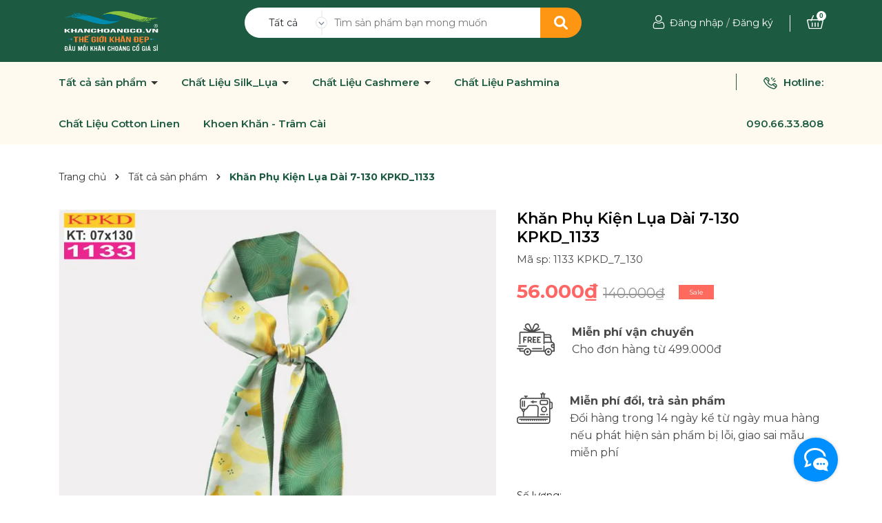

--- FILE ---
content_type: text/css
request_url: https://bizweb.dktcdn.net/100/275/463/themes/922827/assets/index.scss.css?1763891885605
body_size: 3024
content:
body{font-size:14px;font-family:'Montserrat',sans-serif}.alert-warning{color:#856404;background-color:#fff3cd;border-color:#ffeeba}.home-slider .swiper-slide{text-align:center}.home-slider .swiper-slide img{display:block;margin:0 auto}.home-slider .swiper-button-next:after,.home-slider .swiper-button-prev:after{font-size:20px;color:#000}.home-slider .swiper-pagination-bullet-active{background:#fe9614 !important}.section_service{background:#fe9614;text-align:center;padding:25px 0}.section_service .image{margin-bottom:12px;height:46px;display:block}.section_service h3{font-family:'Montserrat',sans-serif;font-style:normal;font-weight:700;font-size:14px;line-height:17px;color:#fff;text-transform:uppercase;color:#FFFFFF;margin:0;padding-bottom:5px}.section_service p{font-family:'Montserrat';font-style:normal;font-weight:600;font-size:12px;line-height:166.9%;color:#FFFFFF;margin:0}.section_product_hot{padding:50px 0;background:#FFFAF0}@media (max-width: 767px){.section_product_hot{padding:25px 0}}.section_product_hot .tab_big{height:65px;line-height:88px}@media (max-width: 991px){.section_product_hot .tab_big{height:50px;line-height:79px}}@media (max-width: 767px){.section_product_hot .tab_big{line-height:unset;margin-bottom:10px}}.section_product_hot .block-title h2 span{color:#1c5b41}.section_product_hot .tab_ul{padding:0px 20px;position:relative}.section_product_hot .tab_ul ul{scrollbar-face-color:#367CD2;scrollbar-shadow-color:#FFFFFF;scrollbar-highlight-color:#FFFFFF;scrollbar-3dlight-color:#FFFFFF;scrollbar-darkshadow-color:#FFFFFF;scrollbar-track-color:#FFFFFF;scrollbar-arrow-color:#FFFFFF;scrollbar-width:none}.section_product_hot .tab_ul ul::-webkit-scrollbar{width:0;height:0}.section_product_hot .tab_ul ul::-webkit-scrollbar-track{-webkit-box-shadow:none;-webkit-border-radius:0;border-radius:0;height:0}.section_product_hot .tab_ul ul::-webkit-scrollbar-thumb{-webkit-border-radius:0;border-radius:0;background:rgba(255,0,0,0.8);-webkit-box-shadow:none}.section_product_hot .tab_ul .button{position:absolute;top:0%;z-index:3;cursor:pointer}.section_product_hot .tab_ul .button.next{right:0}.section_product_hot .tab_ul .button.prev{left:0}.section_product_hot .tab_ul .button.prev svg path{stroke:#1c5b41}.section_product_hot .tab_ul .button.next2{right:0}.section_product_hot .tab_ul .button.prev2{left:0}.section_product_hot .tab_ul .button.prev2 svg path{stroke:#1c5b41}.section_product_hot .tab_ul .button.next3{right:0}.section_product_hot .tab_ul .button.prev3{left:0}.section_product_hot .tab_ul .button.prev3 svg path{stroke:#1c5b41}.section_product_hot .tab_ul ul{max-width:100%;overflow-x:auto;overflow-y:hidden;white-space:nowrap;padding:0;margin:0;margin:0px 20px;text-align:center}@media (max-width: 767px){.section_product_hot .tab_ul .button{top:10px}}.section_product_hot ul{list-style:none;margin-top:27px;text-align:right;padding:0}@media (max-width: 767px){.section_product_hot ul{margin-top:0;text-align:center}}.section_product_hot ul li{display:inline-block;margin:0 10px;height:40px;line-height:40px;cursor:pointer;padding:0 20px;flex-shrink:0;margin:0;margin-right:10px}.section_product_hot ul li span{font-family:'Nunito';font-style:normal;font-weight:600;font-size:16px;line-height:22px}.section_product_hot ul li:hover{background:#fe9614;border-radius:10px}.section_product_hot ul li:hover span{color:#fff}.section_product_hot ul .current{background:#fe9614;border-radius:10px;padding:0 20px}.section_product_hot ul .current span{color:#fff}.section_product_hot ul .view-more{height:40px;line-height:40px;border-radius:4px}@media (max-width: 991px){.section_product_hot ul .view-more{display:none}}.section_product_hot ul .view-more:hover{background:#fe9614}.section_product_hot .tab-content{display:none}.section_product_hot .tab-content.current{display:block}.section_product_hot .tab-content.current .a-center{text-align:center}.section_product_hot .tab-content .view-more{text-align:center;display:block}.section_product_hot .tab-content .view-more a{display:inline-block;padding:20px 70px;font-weight:700;font-size:18px;line-height:22px;color:#fff;background:#1c5b41;border-radius:10px}@media (max-width: 767px){.section_product_hot .tab-content .view-more a{padding:10px 25px;font-size:12px}}.section_product_hot .tab-content .view-more a:hover{background:#fe9614}.section_product_hot .tab-content .ajax-carousel{margin-bottom:40px}.section_product_new{padding:50px 0}.section_product_new img{border-radius:10px}@media (max-width: 767px){.section_product_new{padding:25px 0}.section_product_new .block-title h2:after{left:15%}.section_product_new .banner{display:none}}.section_product_new .tab_big{height:65px;line-height:88px}@media (max-width: 991px){.section_product_new .tab_big{height:50px;line-height:79px}}@media (max-width: 767px){.section_product_new .tab_big{line-height:unset;margin-bottom:10px}}.section_product_new .tab_ul{padding:0px 20px;position:relative}.section_product_new .tab_ul ul{scrollbar-face-color:#367CD2;scrollbar-shadow-color:#FFFFFF;scrollbar-highlight-color:#FFFFFF;scrollbar-3dlight-color:#FFFFFF;scrollbar-darkshadow-color:#FFFFFF;scrollbar-track-color:#FFFFFF;scrollbar-arrow-color:#FFFFFF;scrollbar-width:none}.section_product_new .tab_ul ul::-webkit-scrollbar{width:0;height:0}.section_product_new .tab_ul ul::-webkit-scrollbar-track{-webkit-box-shadow:none;-webkit-border-radius:0;border-radius:0;height:0}.section_product_new .tab_ul ul::-webkit-scrollbar-thumb{-webkit-border-radius:0;border-radius:0;background:rgba(255,0,0,0.8);-webkit-box-shadow:none}.section_product_new .tab_ul .button{position:absolute;top:0%;z-index:3;cursor:pointer}.section_product_new .tab_ul .button.next{right:0}.section_product_new .tab_ul .button.prev{left:0}.section_product_new .tab_ul .button.prev svg path{stroke:#1c5b41}.section_product_new .tab_ul .button.next2{right:0}.section_product_new .tab_ul .button.prev2{left:0}.section_product_new .tab_ul .button.prev2 svg path{stroke:#1c5b41}.section_product_new .tab_ul .button.next3{right:0}.section_product_new .tab_ul .button.prev3{left:0}.section_product_new .tab_ul .button.prev3 svg path{stroke:#1c5b41}.section_product_new .tab_ul ul{max-width:100%;overflow-x:auto;overflow-y:hidden;white-space:nowrap;padding:0;margin:0;margin:0px 20px;text-align:center}@media (max-width: 767px){.section_product_new .tab_ul .button{top:10px}}.section_product_new ul{list-style:none;margin-top:27px;padding:0;text-align:right}.section_product_new ul li{display:inline-block;margin-right:20px;height:40px;line-height:40px;padding:0 20px;flex-shrink:0;margin:0;margin-right:10px;cursor:pointer}.section_product_new ul li span{font-family:'Nunito';font-style:normal;font-weight:600;font-size:16px;line-height:22px}.section_product_new ul li:hover{background:#fe9614;border-radius:10px}.section_product_new ul li:hover span{color:#fff}.section_product_new ul .current{background:#fe9614;border-radius:10px;padding:0 20px}.section_product_new ul .current span{color:#fff}.section_product_new ul .view-more{height:40px;line-height:40px;border-radius:4px}.section_product_new ul .view-more:hover{background:#fe9614}@media (max-width: 991px){.section_product_new ul .view-more{display:none}}.section_product_new .tab-content{display:none}.section_product_new .tab-content.current{display:block}.section_product_new .tab-content.current .a-center{text-align:center}.section_product_new .tab-content .view-more{text-align:center;display:block}.section_product_new .tab-content .view-more a{display:inline-block;padding:20px 70px;font-weight:700;font-size:18px;line-height:22px;color:#fff;background:#1c5b41;border-radius:10px}@media (max-width: 767px){.section_product_new .tab-content .view-more a{padding:10px 20px}}.section_product_new .tab-content .view-more a:hover{background:#fe9614}.section_product_new .tab-content .swiper_tab{margin-bottom:40px}.section_product_sale{background:#1c5b41;padding:50px 0}.section_product_sale .block-title a{color:#fff}.section_product_sale .block-title a:hover{color:#fe9614}@media (max-width: 767px){.section_product_sale .block-title h2:after{bottom:95px;left:24%}}@media (max-width: 767px){.section_product_sale .block-title{padding:0 60px}}@media (max-width: 374px){.section_product_sale .block-title{padding:0 40px}}.section_product_sale .banner_sale{margin-bottom:20px}.section_product_sale .product-name a{color:#fff !important}.section_product_sale .compare-price{color:#fff !important;font-size:12px !important}.section_product_sale .view-more{text-align:center;display:block}.section_product_sale .view-more a{display:inline-block;padding:20px 70px;font-weight:700;font-size:18px;line-height:22px;color:#fff;background:#fe9614;border-radius:10px}@media (max-width: 767px){.section_product_sale .view-more a{padding:10px 25px;font-size:12px}}.section_product_sale .view-more a:hover{background:#fff;color:#fe9614}.section_product_sale .swiper-container{margin-bottom:35px}.section_product_goodprice{padding:50px 0;background:#FFFAF0}.section_product_goodprice img{border-radius:10px}@media (max-width: 767px){.section_product_goodprice{padding:25px 0}}@media (max-width: 767px){.section_product_goodprice .banner{margin-bottom:20px}}@media (max-width: 767px){.section_product_goodprice .block-title h2:after{left:24%}}.section_product_goodprice .tab_big{height:65px;line-height:88px}@media (max-width: 991px){.section_product_goodprice .tab_big{height:50px;line-height:79px}}@media (max-width: 767px){.section_product_goodprice .tab_big{height:50px;line-height:unset;margin-bottom:10px}}.section_product_goodprice .tab_ul{padding:0px 20px;position:relative}.section_product_goodprice .tab_ul ul{scrollbar-face-color:#367CD2;scrollbar-shadow-color:#FFFFFF;scrollbar-highlight-color:#FFFFFF;scrollbar-3dlight-color:#FFFFFF;scrollbar-darkshadow-color:#FFFFFF;scrollbar-track-color:#FFFFFF;scrollbar-arrow-color:#FFFFFF;scrollbar-width:none}.section_product_goodprice .tab_ul ul::-webkit-scrollbar{width:0;height:0}.section_product_goodprice .tab_ul ul::-webkit-scrollbar-track{-webkit-box-shadow:none;-webkit-border-radius:0;border-radius:0;height:0}.section_product_goodprice .tab_ul ul::-webkit-scrollbar-thumb{-webkit-border-radius:0;border-radius:0;background:rgba(255,0,0,0.8);-webkit-box-shadow:none}.section_product_goodprice .tab_ul .button{position:absolute;top:0%;z-index:3;cursor:pointer}.section_product_goodprice .tab_ul .button.next{right:0}.section_product_goodprice .tab_ul .button.prev{left:0}.section_product_goodprice .tab_ul .button.prev svg path{stroke:#1c5b41}.section_product_goodprice .tab_ul .button.next2{right:0}.section_product_goodprice .tab_ul .button.prev2{left:0}.section_product_goodprice .tab_ul .button.prev2 svg path{stroke:#1c5b41}.section_product_goodprice .tab_ul .button.next3{right:0}.section_product_goodprice .tab_ul .button.prev3{left:0}.section_product_goodprice .tab_ul .button.prev3 svg path{stroke:#1c5b41}.section_product_goodprice .tab_ul ul{max-width:100%;overflow-x:auto;overflow-y:hidden;white-space:nowrap;padding:0;margin:0;margin:0px 20px;text-align:center}@media (max-width: 767px){.section_product_goodprice .tab_ul .button{top:10px}}.section_product_goodprice ul{list-style:none;margin-top:27px;padding:0;text-align:right}.section_product_goodprice ul li{display:inline-block;margin-right:20px;height:40px;line-height:40px;padding:0 20px;flex-shrink:0;margin:0;margin-right:10px;cursor:pointer}.section_product_goodprice ul li span{font-family:'Nunito';font-style:normal;font-weight:600;font-size:16px;line-height:22px}.section_product_goodprice ul li:hover{background:#fe9614;border-radius:10px}.section_product_goodprice ul li:hover span{color:#fff}.section_product_goodprice ul .current{background:#fe9614;border-radius:10px;padding:0 20px}.section_product_goodprice ul .current span{color:#fff}.section_product_goodprice ul .view-more{height:40px;line-height:40px;border-radius:4px}.section_product_goodprice ul .view-more:hover{background:#fe9614}@media (max-width: 991px){.section_product_goodprice ul .view-more{display:none}}.section_product_goodprice .tab-content{display:none}.section_product_goodprice .tab-content.current{display:block}.section_product_goodprice .tab-content.current .a-center{text-align:center}.section_product_goodprice .tab-content .view-more{text-align:center;display:block}@media (min-width: 768px){.section_product_goodprice .tab-content .view-more{display:none}}.section_product_goodprice .tab-content .view-more a{display:inline-block;padding:20px 70px;font-weight:700;font-size:18px;line-height:22px;color:#fff;background:#1c5b41;border-radius:10px}@media (max-width: 767px){.section_product_goodprice .tab-content .view-more a{padding:10px 25px;font-size:12px}}.section_product_goodprice .tab-content .view-more a:hover{background:#fe9614}.section_product_goodprice .tab-content .swiper_tab{margin-bottom:40px}.section_blog{padding-bottom:50px;background:#FFFAF0}@media (max-width: 767px){.section_blog{padding-bottom:10px;padding-top:25px;background:#fff}}.section_blog img{border-radius:10px}@media (max-width: 991px){.section_blog .item{margin:10px 0}.section_blog .item:first-child .item-blog{display:block}.section_blog .item:first-child .item-blog .block-thumb{width:100% !important}.section_blog .item:first-child .item-blog .block-content{width:100% !important}.section_blog .item:first-child .item-blog .block-content p.justify{display:block !important;margin:0}.section_blog .item:last-child .item-blog{border-bottom:0}}.section_blog .block-title a{color:#1c5b41 !important}.section_blog .block-title a:hover{color:#fe9614 !important}@media (max-width: 767px){.section_blog .block-title h2:after{left:27%}}@media (max-width: 991px){.section_blog .block-blog .item-blog{display:flex;border-bottom:1px solid #E5E5E5;padding-bottom:15px}}@media (max-width: 767px){.section_blog .block-blog .item-blog{padding-bottom:5px}}.section_blog .block-blog .item-blog .block-thumb{padding-bottom:20px}@media (max-width: 767px){.section_blog .block-blog .item-blog .block-thumb{padding-bottom:10px}}.section_blog .block-blog .item-blog .block-thumb .thumb{padding-bottom:66%;display:block;height:0;position:relative}.section_blog .block-blog .item-blog .block-thumb .thumb img{left:50%;top:50%;transform:translate(-50%, -50%);max-width:100%;max-height:100%;width:auto !important;height:auto !important;position:absolute}@media (max-width: 991px){.section_blog .block-blog .item-blog .block-thumb{display:inline-block;margin-right:15px;width:300px}}@media (max-width: 767px){.section_blog .block-blog .item-blog .block-thumb{width:130px}}@media (max-width: 767px){.section_blog .block-blog .item-blog .block-content{margin-top:0}}.section_blog .block-blog .item-blog .block-content h3{padding:0px;margin-bottom:10px;font-weight:700;font-size:18px;color:#494949;line-height:1.3}@media (max-width: 767px){.section_blog .block-blog .item-blog .block-content h3{margin:0;font-weight:600;font-size:13px;line-height:1.3;padding-bottom:5px}}.section_blog .block-blog .item-blog .block-content h3 a{color:#494949;display:-webkit-box;-webkit-line-clamp:2;-webkit-box-orient:vertical;white-space:initial;overflow:hidden}.section_blog .block-blog .item-blog .block-content h3 a:hover{color:#fe9614}.section_blog .block-blog .item-blog .block-content .post{padding:0 5px;color:#C0C0C0}@media (max-width: 374px){.section_blog .block-blog .item-blog .block-content .post{display:none}}.section_blog .block-blog .item-blog .block-content .time-post{font-weight:400;font-size:13px;line-height:35px;color:#808080;display:inline-block;line-height:1.3}.section_blog .block-blog .item-blog .block-content .time-post svg{width:15px;height:15px;margin-top:-5px;margin-right:2px}@media (max-width: 767px){.section_blog .block-blog .item-blog .block-content .time-post svg{width:12px;height:12px}}@media (max-width: 767px){.section_blog .block-blog .item-blog .block-content .time-post{font-size:12px;line-height:1.3}}.section_blog .block-blog .item-blog .block-content p.justify{font-size:14px;margin:10px 0;font-weight:400;line-height:22px;color:#656565;height:45px;overflow:hidden}@media (max-width: 767px){.section_blog .block-blog .item-blog .block-content p.justify{display:none}}.section_blog .block-blog .item-blog .block-content .viewmore{font-weight:600;font-size:12px;line-height:20px;color:#303030}.section_blog .block-blog .item-blog .block-content .viewmore:hover{color:#fe9614}@media (max-width: 767px){.section_blog .block-blog .item-blog .block-content .viewmore{display:none !important}}@media (max-width: 991px){.section_blog .block-blog .item-blog .block-content{width:calc(100% - 320px);display:inline-block}}@media (max-width: 767px){.section_blog .block-blog .item-blog .block-content{width:calc(100% - 145px)}}.section_brand{padding:50px 0}@media (max-width: 767px){.section_brand{padding:15px 0}}.section_brand .swiper-wrapper{display:flex;align-items:center;text-align:center}.block-title{padding-bottom:35px;position:relative;padding-top:20px;text-transform:uppercase}@media (max-width: 767px){.block-title{text-align:center;padding-bottom:5px}}.block-title h2{font-weight:700;letter-spacing:0;position:relative;display:inline-block;margin:0;font-size:40px;padding-bottom:10px;position:relative}@media (max-width: 1200px){.block-title h2{font-size:32px}}@media (max-width: 767px){.block-title h2{font-size:22px}}.block-title h2:after{content:"";width:110px;height:2px;background:#fe9614;position:absolute;left:0;bottom:85px;top:-25px}@media (max-width: 991px){.block-title h2:after{bottom:90px}}@media (max-width: 767px){.block-title h2:after{bottom:60px;left:20%}}.block-title h2 span{color:#1c5b41}.section_product_featured .item{margin-bottom:30px}.section_product_featured .block-product .view-more{text-align:center}.section_product_featured .block-product .view-more a{height:35px;display:inline-flex;align-items:center;justify-content:center;background:#363636;color:#fff;font-size:14px;padding:0 30px}.section_product_featured .block-product .view-more a:hover{background:#fe9614}.swiper-button-next:after,.swiper-button-prev:after{font-size:16px;font-weight:bold;color:#333}.section_product_new .swiper-pagination{position:initial;margin-top:15px}.section_product_featured{margin-bottom:40px}.brand-swiper a{height:90px;display:flex;align-items:center;justify-content:center}


--- FILE ---
content_type: text/css
request_url: https://bizweb.dktcdn.net/100/275/463/themes/922827/assets/product_style.scss.css?1763891885605
body_size: 2571
content:
.title-product{font-weight:600;font-size:22px;line-height:27px;color:#000000;margin-bottom:10px}.sku{font-weight:500;font-size:15px;line-height:18px;color:#484848;margin-bottom:20px}.form-inline .price-box{margin-bottom:20px;position:relative}.form-inline .price-box .save-price{background:#FE6B5E;color:#fff;font-size:10px;padding:3px 15px;font-weight:500;position:absolute;top:8px;margin-left:20px}.form-inline .form-product .swatch{margin-bottom:20px}.form-inline .form-product .swatch .header1{margin-bottom:15px}.reviews_details_product{display:none !important}.gallery-top .swiper-slide{display:block;display:flex;justify-content:center;align-items:center;align-content:center}.gallery-top .swiper-slide img{max-width:100%;max-height:100%;width:auto !important;height:auto !important}@media (max-width: 767px){.gallery-top .swiper-slide{min-height:395px}}@media (max-width: 424px){.gallery-top .swiper-slide{min-height:345px}}@media (max-width: 374px){.gallery-top .swiper-slide{min-height:290px}}.swiper-container{margin-bottom:15px !important}.block-image .swiper-button-prev{width:24px !important;height:35px !important;border-radius:5px;background:#ffff !important;border:1px solid #bebebe;left:20px}.block-image .swiper-button-prev:after{font-size:10px !important;color:#333 !important}.block-image .swiper-button-prev:hover{background:#fe9614 !important;border:1px solid #fe9614 !important}.block-image .swiper-button-next{width:24px !important;height:35px !important;border-radius:5px;background:#ffff !important;border:1px solid #bebebe;right:20px}.block-image .swiper-button-next:after{font-size:10px !important;color:#333 !important}.block-image .swiper-button-next:hover{background:#fe9614 !important;border:1px solid #fe9614 !important}.block-image{margin-top:10px}.block-image .swiper-slide{border:1px solid #ebebeb;cursor:pointer;background:#fff;border-radius:5px;padding:1px}.block-image .swiper-slide .p-100{padding-bottom:100%;height:0;position:relative}.block-image .swiper-slide .p-100 img{left:50%;top:50%;transform:translate(-50%, -50%);max-width:100%;max-height:100%;width:auto !important;height:auto !important;position:absolute}.block-image .swiper-slide.swiper-slide-thumb-active{border-color:#1c5b41}.block-image .swiper-slide:hover{border-color:#1c5b41}.block-image .swiper-button-next,.block-image .swiper-button-prev{top:60%}.block-image .swiper-button-next:hover:after,.block-image .swiper-button-prev:hover:after{color:#1c5b41}.relate-image{position:relative}.relate-image .swiper-button-next{top:45%;right:0;border:1px solid #bebebe}.relate-image .swiper-button-prev{top:45%;left:0;border:1px solid #bebebe}.layout-product{padding-bottom:50px}.layout-product .price-box .special-price{font-weight:700;font-size:28px;line-height:34px;text-transform:uppercase;color:#FF6563}.layout-product .price-box .old-price{font-weight:400;font-size:20px;line-height:24px;text-decoration-line:line-through;color:#949494}.layout-product .inventory_quantity{font-size:14px;margin-bottom:10px;display:none}.layout-product .inventory_quantity .a-stock{color:#1c5b41}.layout-product .inventory_quantity .a-vendor{color:#1c5b41}.layout-product .product-summary{margin:10px 0;font-size:14px;display:none}.layout-product .product-summary img{display:none}.layout-product .swatch{font-size:14px;margin-bottom:5px}.layout-product .swatch .header{margin-bottom:5px}.layout-product .swatch .swatch-element{display:inline-block;margin:0px 5px 5px 0}.layout-product .swatch .swatch-element input{display:none}.layout-product .swatch .swatch-element label{background:#FFFFFF;border:1px solid #EFEFEF;border-radius:10px;font-weight:500;font-size:15px;line-height:18px;display:flex;align-items:center;text-align:center;justify-content:center;color:#7B7B7B;min-width:36px;height:36px;justify-content:center;cursor:pointer;white-space:nowrap;padding:0 5px;margin-bottom:0}.layout-product .swatch .swatch-element label .crossed-out{display:none}.layout-product .swatch .swatch-element.color.tim label{background-color:#a223db}.layout-product .swatch .swatch-element.color.xanh label{background-color:#0554ff}.layout-product .swatch .swatch-element.color.vang label{background-color:#e6fa0a}.layout-product .swatch .swatch-element.color.den label{background-color:#000000}.layout-product .swatch .swatch-element.color.do label{background-color:#f20808}.layout-product .swatch .swatch-element.color.cam label{background-color:#fc9905}.layout-product .swatch .swatch-element.color.xam label{background-color:#615a5a}.layout-product .swatch .swatch-element.color.xanh-nuoc-bien label{background-color:#3a40fa}.layout-product .swatch .swatch-element.color.xanh-la-cay label{background-color:#00ff15}.layout-product .swatch .swatch-element.color.hong label{background-color:#ff00d5}.layout-product .swatch .swatch-element input:checked+label{background:#FFFFFF;border:2px solid #757575;border-radius:10px;font-weight:700;font-size:15px;line-height:18px;display:flex;align-items:center;text-align:center;color:#7B7B7B}.layout-product .swatch .swatch-element .tooltip{display:none}.layout-product .swatch .swatch-element.soldout{position:relative}.layout-product .swatch .swatch-element.soldout label{position:relative}.layout-product .swatch .color label{min-width:20px;height:20px}.layout-product .selector-wrapper{display:none !important}.layout-product .button_actions .add_to_cart{border:initial;height:45px;padding:0 20px;background:#363636;color:#fff;margin-top:15px}.layout-product .button_actions .add_to_cart:hover{background:#fe9614}.layout-product .button_actions .btn-soldout{border:initial;height:45px;padding:0 20px;background:#363636;color:#fff;margin-top:29px}.layout-product .button_actions .btn-soldout:hover{background:#fe9614}.layout-product .flex-quantity{font-size:14px}.layout-product .flex-quantity .btn-mua{width:100%}.layout-product .flex-quantity .btn-mua button{width:100%}.layout-product .input_number_product{width:80px;margin-right:10px;position:relative}.layout-product .input_number_product .btn_num{border:solid 1px #ddd;width:20px;position:absolute;right:0;top:0;text-align:center;height:23px;line-height:18px;cursor:pointer;background:initial;padding:initial}.layout-product .input_number_product .btn_num.num_1{bottom:0;top:initial}.layout-product .input_number_product input{width:100%;height:45px;border:solid 1px #ddd;text-align:center;padding-right:20px}.form-inline .service_product{margin-bottom:35px}.form-inline .service_product .service{display:flex;margin-bottom:40px}.form-inline .service_product .service a{display:inline-block;padding-right:25px;transform:translateY(10px)}.form-inline .service_product .service .title_text{display:inline-block;margin-top:10px;width:calc(100% - 80px)}.form-inline .service_product .service .title_text p{margin:0}.form-inline .service_product .service .title_text .title{font-weight:700;font-size:16px;line-height:162.9%;color:#484848}.form-inline .service_product .service .title_text .text{font-weight:500;font-size:16px;line-height:162.9%;color:#484848}.form-inline .form-group .custom-btn-number{width:100%;float:left;margin-right:15px;margin-bottom:15px}@media (max-width: 767px){.form-inline .form-group .custom-btn-number{margin-bottom:15px}}.form-inline .form-group .custom-btn-number .custom-btn-numbers{position:relative;width:165px;display:flex}.form-inline .form-group .custom-btn-number .custom-btn-numbers button{width:50px;height:50px;border:thin solid #ebebeb;background-color:#fff;font-size:14px;color:#ee4f83;padding:0;font-weight:400;float:left;border-radius:0;line-height:50px;position:relative;z-index:1;right:0;border-radius:0 5px 5px 0px;top:0}.form-inline .form-group .custom-btn-number .custom-btn-numbers button.btn-minus{bottom:0;top:auto;border-radius:5px 0 0 5px}.form-inline .form-group .custom-btn-number .custom-btn-numbers button:hover,.form-inline .form-group .custom-btn-number .custom-btn-numbers button:focus{border-color:#1c5b41;color:#fff;background-color:#1c5b41;box-shadow:none;outline:none}.form-inline .form-group .custom-btn-number .custom-btn-numbers input{float:left;width:80px;height:50px;border:solid thin #ebebeb;border-right:none;border-radius:0;color:#333f48;padding:0;text-align:center;font-size:18px;font-weight:600;min-height:unset;margin:0;border-left:none}.form-inline .form-group .btn-mua button{background:#1c5b41;border-radius:10px;height:60px;color:#fff;font-weight:700;font-size:18px;line-height:22px;border:#1c5b41}.form-inline .form-group .btn-mua button:hover{background:#fe9614}.form-inline .form-group .button_actions button{background:#fff;color:#1c5b41;border:1px solid #1c5b41}.form-inline .form-group .button_actions button:hover{background:#fe9614;border:1px solid #fe9614;color:#fff}.product-tab{margin-top:30px}.product-tab .tabs-title{padding:0;margin:0;list-style:none}.product-tab .tab-link{padding:13px 0px;cursor:pointer}.product-tab .tab-link h3{font-weight:600;font-size:16px;line-height:20px;text-decoration-line:underline;color:#2E2E2E}.product-tab .tab-link.active h3,.product-tab .tab-link:hover h3{color:#333}.product-tab .tab-content{opacity:0;visibility:hidden;height:0;overflow:hidden}.product-tab .tab-content.active{opacity:1;visibility:visible;height:auto;padding:13px 0px;margin-top:-1px}.product-tab .tab-content.active p{margin:0}.tab-product{margin-top:50px}.tab-product .item-tab{margin-bottom:35px;cursor:pointer}.tab-product .item-tab.current .rte{display:block;max-height:800px;overflow:auto}.tab-product .item-tab.current h3 .plus{display:none}.tab-product .item-tab.current h3 .minus{display:inline-block}.tab-product .item-tab h3{font-weight:600;font-size:16px;line-height:20px;text-decoration-line:underline;color:#2E2E2E}.tab-product .item-tab h3 .minus{display:none}.tab-product .item-tab h3 svg{float:right}.tab-product .item-tab .rte{display:none}.tab-product .item-tab .rte.current{display:block}.tab-product .item-tab .rte p{font-weight:500;font-size:16px;line-height:207.4%;color:#454545}.productRelate{margin-top:30px;position:relative}.productRelate .swiper-button-prev{width:24px !important;height:35px !important;border-radius:5px;background:#ffff !important;border:1px solid #bebebe}.productRelate .swiper-button-prev:after{font-size:10px !important;color:#333 !important}.productRelate .swiper-button-prev:hover{background:#fe9614 !important}.productRelate .swiper-button-next{width:24px !important;height:35px !important;border-radius:5px;background:#ffff !important;border:1px solid #bebebe}.productRelate .swiper-button-next:after{font-size:10px !important;color:#333 !important}.productRelate .swiper-button-next:hover{background:#fe9614 !important;border:1px solid #fe9614 !important}.productRelate .block-title{margin-bottom:35px;position:relative}.productRelate .block-title h2{font-weight:700;letter-spacing:0;position:relative;display:inline-block;margin:0;font-size:24px;padding-bottom:10px}.productRelate .block-title h2 a{color:#333}.productRelate .block-title h2 a:hover{color:#fe9614}.productRelate .swiper-button-next:after,.productRelate .swiper-button-prev:after{font-size:14px;color:#333}.details-product .block-image{position:relative;padding:0 30px}@media (max-width: 767px){.product-tab .tabs-title{display:block}.product-tab .tab-link{padding:10px 15px}.product-tab .tab-content.active{padding:15px}.productRelate .block-title h2{font-size:24px}.title-product{margin-top:15px}.layout-product .flex-quantity{display:block}.layout-product .input_number_product{width:100%}.layout-product .button_actions .add_to_cart{margin-top:15px;width:100%}.layout-product .inventory_quantity .line{display:none}.layout-product .inventory_quantity .mb-break{display:block}}
